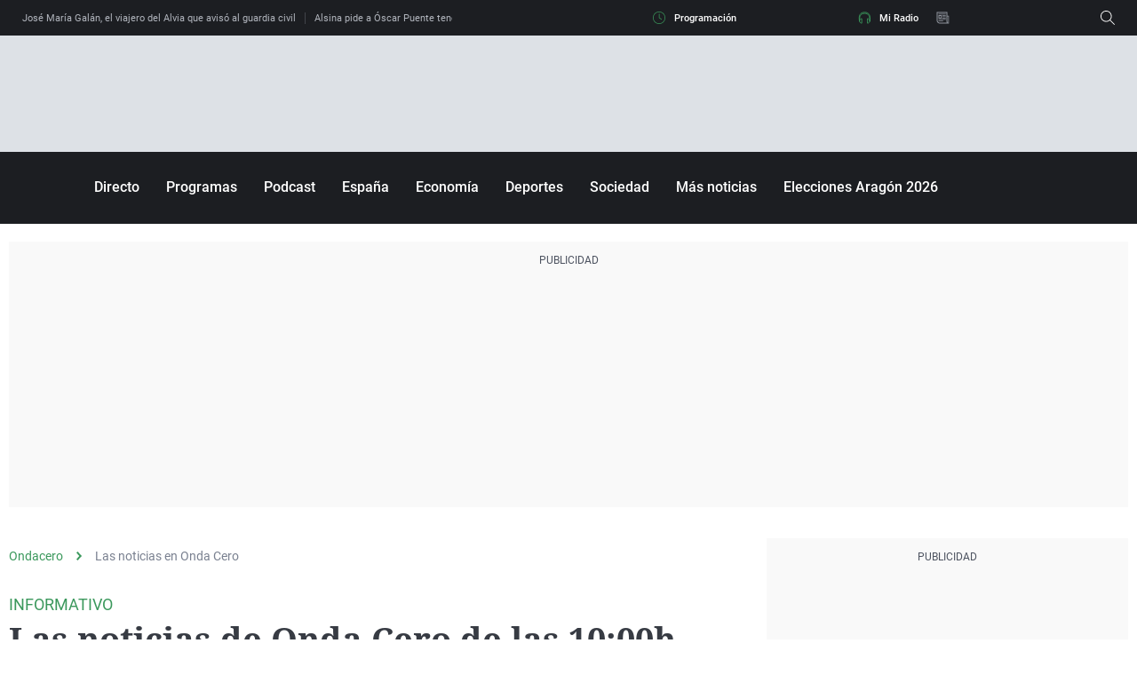

--- FILE ---
content_type: application/x-javascript;charset=utf-8
request_url: https://smetrics.ondacero.es/id?d_visid_ver=5.5.0&d_fieldgroup=A&mcorgid=09DCC8AD54D410FF0A4C98A6%40AdobeOrg&mid=67729188424560030208152556828703757103&ts=1769187192835
body_size: -35
content:
{"mid":"67729188424560030208152556828703757103"}